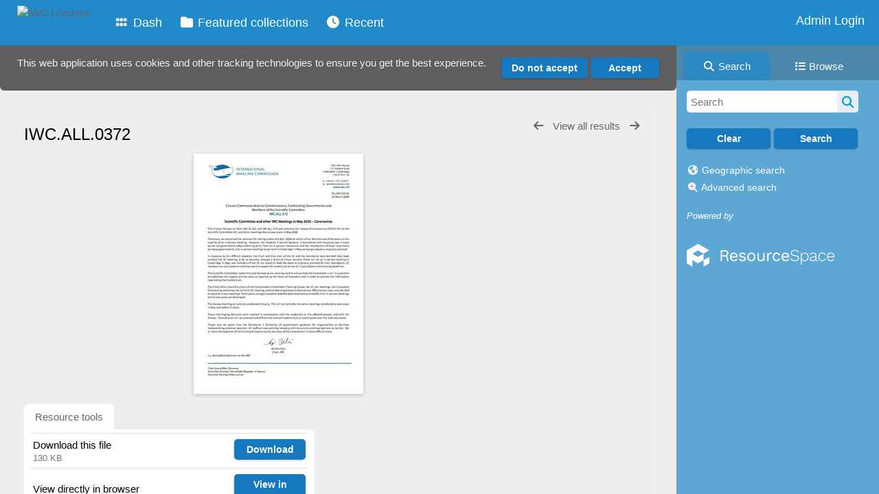

--- FILE ---
content_type: text/html; charset=UTF-8
request_url: https://archive.iwc.int/pages/view.php?ref=13008&search=%21collection68+&order_by=collection&offset=0&restypes=&starsearch=&archive=&per_page=240&default_sort_direction=DESC&sort=DESC&context=Root&k=&curpos=&go=previous&
body_size: 17099
content:
    <!DOCTYPE html>
    <html lang="en">   
    <!--
    ResourceSpace version SVN 10.7    For copyright and license information see /documentation/licenses/resourcespace.txt
    https://www.resourcespace.com
    -->
    <head>
        <meta http-equiv="Content-Type" content="text/html; charset=UTF-8" />
        <meta http-equiv="X-UA-Compatible" content="IE=edge" />
        <meta http-equiv="CACHE-CONTROL" content="NO-CACHE">
        <meta http-equiv="PRAGMA" content="NO-CACHE">
                <meta name="viewport" content="width=device-width, initial-scale=1.0" />
        <meta name="pagename" content="view" />
        <meta name="pluginname" content="" />
        
        <title id="page-title">IWC | Archive - View Resource</title>

        <link rel="icon" type="image/png" href="https://archive.iwc.int/filestore/iwc/system/config/header_favicon.jpg" />

        <!-- Load jQuery and jQueryUI -->
        <script src="https://archive.iwc.int/lib/js/jquery-3.6.0.min.js?css_reload_key=5"></script>
        <script src="https://archive.iwc.int/lib/js/jquery-ui-1.13.2.min.js?css_reload_key=5" type="text/javascript"></script>
        <script src="https://archive.iwc.int/lib/js/jquery.layout.js?css_reload_key=5"></script>
        <link type="text/css" href="https://archive.iwc.int/css/smoothness/jquery-ui.min.css?css_reload_key=5" rel="stylesheet" />
        <script src="https://archive.iwc.int/lib/js/jquery.ui.touch-punch.min.js"></script>

        
        <script type="text/javascript" src="https://archive.iwc.int/lib/js/jquery.tshift.min.js"></script>
        <script type="text/javascript" src="https://archive.iwc.int/lib/js/jquery-periodical-updater.js"></script>

        <script type="text/javascript">StaticSlideshowImage=false;</script>
        <script type="text/javascript" src="https://archive.iwc.int/js/slideshow_big.js?css_reload_key=5"></script>

                    <script type="text/javascript" src="https://archive.iwc.int/js/contactsheet.js"></script>
            <script>contactsheet_previewimage_prefix = 'https://archive.iwc.int/filestore/iwc';</script>
            <script type="text/javascript">jQuery.noConflict();</script>
        
        <script type="text/javascript">
            var ProcessingCSRF={"CSRFToken":"5a375196fd5e08a6c4ebe17d869666b43cfc6f783bea95512ccd582d6f354091ae5334ff82f3e2767502f6c8146874474a83a499dd942757c5d376babb0684c6@@[base64]@@17a0adaa10a29897d82462de1852321f10c27a5777c70bedeff06f6c369c4e59"};
            var ajaxLoadingTimer=500;
        </script>

        <script src="https://archive.iwc.int/js/ajax_collections.js?css_reload_key=5" type="text/javascript"></script>
        <script src="https://archive.iwc.int/lib/tinymce/tinymce.min.js" referrerpolicy="origin"></script>

        <!--  UPPY -->
        <script type="text/javascript" src="/lib/js/uppy.js?5"></script>
        <link rel="stylesheet" href="https://archive.iwc.int/css/uppy.min.css?css_reload_key=5">

        
        <!-- Chart.js for graphs -->
        <script language="javascript" type="module" src="/lib/js/chartjs-4-4-0.js"></script>
        <script language="javascript" type="module" src="/lib/js/date-fns.js"></script>
        <script language="javascript" type="module" src="/lib/js/chartjs-adapter-date-fns.js"></script>

        <!-- jsTree -->
        <link rel="stylesheet" href="/lib/jstree/themes/default-dark/style.min.css">
        <script src="/lib/jstree/jstree.min.js"></script>
        <script src="/js/category_tree.js?css_reload_key=5"></script>

        <!-- DOMPurify -->
        <script src="https://archive.iwc.int/lib/js/purify.min.js?reload_key=5"></script>

        <!-- toastify-js -->
        <script src="https://archive.iwc.int/lib/toastify-js/src/toastify.js"></script>
        <link type="text/css" href="https://archive.iwc.int/lib/toastify-js/src/toastify.css" rel="stylesheet" />

                    <script src="/js/browsebar_js.php" type="text/javascript"></script>
            
        <script type="text/javascript">
            var baseurl_short="/";
            var baseurl="https://archive.iwc.int";
            var pagename="view";
            var errorpageload = "<h1>Error</h1><p>Sorry, there has been an error loading this page. If you are performing a search please try refining your search query. If the problem persists please contact your system administrator</p>";
            var errortext = "Error";
            var applicationname = "IWC | Archive";
            var pagetitle = "IWC | Archive - View Resource";
            var plugintitle = "";
            var branch_limit=false;
            var branch_limit_field = new Array();
            var global_trash_html = '<!-- Global Trash Bin (added through CentralSpaceLoad) -->';
            var TileNav = true;
            var errornotloggedin = 'You are not logged in';
            var login = 'Admin Login';
            global_trash_html += '<div id="trash_bin" class="trash_bin ui-droppable ui-droppable-active ui-state-hover"><span class="trash_bin_text"><i class="fa fa-trash" aria-hidden="true"></i></span></div>    <div id="trash_bin_delete_dialog" style="display:none;"></div>    <div id="delete_permanent_dialog" style="display:none;text-align:left;"></div>';
            oktext="OK";
            var scrolltopElementCentral='.ui-layout-center';
            var scrolltopElementContainer='.ui-layout-container';
            var scrolltopElementCollection='.ui-layout-south';
            var scrolltopElementModal='#modal';
            browse_clicked = false;        </script>

        <script src="/js/global.js?css_reload_key=5" type="text/javascript"></script>
        <script src="/lib/js/polyfills.js?css_reload_key=5"></script>

        <script type="text/javascript">

jQuery(document).ready(function() {
 jQuery.fn.reverse = [].reverse;
 jQuery(document).keyup(function (e)
  { 
    if(jQuery("input,textarea").is(":focus"))
    {
       // don't listen to keyboard arrows when focused on form elements
           }
    else if (jQuery('#lightbox').is(':visible'))
        {
        // Don't listen to keyboard arrows if viewing resources in lightbox
        }
    else
        {
        var share='';
        var modAlt=e.altKey;
        var modShift=e.shiftKey;
        var modCtrl=e.ctrlKey;
        var modMeta=e.metaKey;
        var modOn=(modAlt || modShift || modCtrl || modMeta);

         switch (e.which) 
         {

                        // Left arrow
            case 37:
                if (jQuery('.prevLink').length > 0) {
                    jQuery('.prevLink').click();
                    break;
                }
                if ((jQuery('.prevPageLink').length > 0)) {
                    jQuery('.prevPageLink').click();
                    break;
                }
            // Right arrow
            case 39:
                if (jQuery('.nextLink').length > 0) {
                    jQuery('.nextLink').click();
                    break;
                }
                if ((jQuery('.nextPageLink').length > 0)) {
                    jQuery('.nextPageLink').click();
                    break;
                } 
            case 65: if (jQuery('.addToCollection').length > 0) jQuery('.addToCollection:not(.ResourcePanelIcons .addToCollection)').click();
                     break;
            case 188: if (jQuery('.prevLink').length > 0) jQuery('.prevLink').click();
                     break;
            case 190: if (jQuery('.nextLink').length > 0) jQuery('.nextLink').click();
                     break;
            case 191: if (jQuery('.upLink').length > 0) jQuery('.upLink').click();
                     break;
            case 84: if (jQuery('#toggleThumbsLink').length > 0) jQuery('#toggleThumbsLink').click();
                     break;
            case 90: if (jQuery('.enterLink').length > 0) window.location=jQuery('.enterLink').attr("href");
                     break;
            case 27: ModalClose();
                     break;
            case 86: if(!modOn){CentralSpaceLoad('https://archive.iwc.int/pages/search.php?search=!collection'+document.getElementById("currentusercollection").innerHTML+'&k='+share,true)};
                     break;
                     }

     }
 });
});
</script>
    <link rel="stylesheet" href="/plugins/transform/lib/jcrop/css/jquery.Jcrop.min.css?css_reload_key=5" type="text/css" />
    <script type="text/javascript" src="/plugins/transform/lib/jcrop/js/jquery.Jcrop.min.js?css_reload_key=5" language="javascript"></script>
    <script type="text/javascript" src="/lib/jQueryRotate/jQueryRotate.js?css_reload_key=5" language="javascript"></script>
    <script src="/lib/lightbox/js/lightbox.min.js" type="text/javascript" ></script><link type="text/css" href="/lib/lightbox/css/lightbox.min.css?css_reload_key=5" rel="stylesheet" />    <script>
    function closeModalOnLightBoxEnable()
        {
        setTimeout(function() {
            if(jQuery('#lightbox').is(':visible'))
                {
                ModalClose();
                }
        }, 10);
        }

    jQuery(document).ready(function()
        {
        lightbox.option({
            'resizeDuration': 300,
            'imageFadeDuration': 300,
            'fadeDuration': 300,
            'alwaysShowNavOnTouchDevices': true})
        });
    </script>
    
        <!-- Structure Stylesheet -->
        <link href="https://archive.iwc.int/css/global.css?css_reload_key=5" rel="stylesheet" type="text/css" media="screen,projection,print" />
        <!-- Colour stylesheet -->
        <link href="https://archive.iwc.int/css/light.css?css_reload_key=5" rel="stylesheet" type="text/css" media="screen,projection,print" />
        <!-- Override stylesheet -->
        <link href="https://archive.iwc.int/css/css_override.php?k=&css_reload_key=5&noauth=" rel="stylesheet" type="text/css" media="screen,projection,print" />
        <!--- FontAwesome for icons-->
        <link rel="stylesheet" href="https://archive.iwc.int/lib/fontawesome/css/all.min.css?css_reload_key=5">
        <link rel="stylesheet" href="https://archive.iwc.int/lib/fontawesome/css/v4-shims.min.css?css_reload_key=5">
        <!-- Load specified font CSS -->
                <!-- Web app manifest -->
        <link rel="manifest" href="https://archive.iwc.int/manifest.json">

                    <!--Leaflet.js files-->
            <link rel="stylesheet" href="https://archive.iwc.int/lib/leaflet/leaflet.css?css_reload_key=5"/>
            <script src="https://archive.iwc.int/lib/leaflet/leaflet.js?5"></script>

                <script>
    // Copied from leaflet-providers.js
    (function (root, factory) {
        if (typeof define === 'function' && define.amd) {
            // AMD. Register as an anonymous module.
            define(['leaflet'], factory);
        } else if (typeof modules === 'object' && module.exports) {
            // define a Common JS module that relies on 'leaflet'
            module.exports = factory(require('leaflet'));
        } else {
            // Assume Leaflet is loaded into global object L already
            factory(L);
        }
    }(this, function (L) {
        'use strict';

        L.TileLayer.Provider = L.TileLayer.extend({
            initialize: function (arg, options) {
                var providers = L.TileLayer.Provider.providers;

                var parts = arg.split('.');

                var providerName = parts[0];
                var variantName = parts[1];

                if (!providers[providerName]) {
                    throw 'No such provider (' + providerName + ')';
                }

                var provider = {
                    url: providers[providerName].url,
                    options: providers[providerName].options
                };

                // overwrite values in provider from variant.
                if (variantName && 'variants' in providers[providerName]) {
                    if (!(variantName in providers[providerName].variants)) {
                        throw 'No such variant of ' + providerName + ' (' + variantName + ')';
                    }
                    var variant = providers[providerName].variants[variantName];
                    var variantOptions;
                    if (typeof variant === 'string') {
                        variantOptions = {
                            variant: variant
                        };
                    } else {
                        variantOptions = variant.options;
                    }
                    provider = {
                        url: variant.url || provider.url,
                        options: L.Util.extend({}, provider.options, variantOptions)
                    };
                }

                // replace attribution placeholders with their values from toplevel provider attribution,
                // recursively
                var attributionReplacer = function (attr) {
                    if (attr.indexOf('{attribution.') === -1) {
                        return attr;
                    }
                    return attr.replace(/\{attribution.(\w*)\}/g,
                        function (match, attributionName) {
                            return attributionReplacer(providers[attributionName].options.attribution);
                        }
                    );
                };
                provider.options.attribution = attributionReplacer(provider.options.attribution);

                // Compute final options combining provider options with any user overrides
                var layerOpts = L.Util.extend({}, provider.options, options);
                L.TileLayer.prototype.initialize.call(this, provider.url, layerOpts);
            }
        });

        /**
        * Definition of providers.
        * see http://leafletjs.com/reference.html#tilelayer for options in the options map.
        */

        L.TileLayer.Provider.providers = {

        USGSTNM: {
        url: 'https://archive.iwc.int/pages/ajax/tiles.php?provider=USGSTNM&resource=13008&collection=68&k=&x={x}&y={y}&z={z}',
        options: {
        maxZoom: 8,
        attribution: '<a href="https://www.doi.gov">U.S. Department of the Interior</a> | <a href="https://www.usgs.gov">U.S. Geological Survey</a>',
    },
        variants: {
USTopo: {
        },
USImagery: {
            url: 'https://archive.iwc.int/pages/ajax/tiles.php?provider=USGSTNM&resource=13008&collection=68&k=&variant=USImagery&x={x}&y={y}&z={z}'
},
USImageryTopo: {
            url: 'https://archive.iwc.int/pages/ajax/tiles.php?provider=USGSTNM&resource=13008&collection=68&k=&variant=USImageryTopo&x={x}&y={y}&z={z}'
},
         },
},
OSM: {
        url: 'https://archive.iwc.int/pages/ajax/tiles.php?provider=OSM&resource=13008&collection=68&k=&x={x}&y={y}&z={z}',
        options: {
        maxZoom: 19,
        attribution: '<a href="https://www.openstreetmap.org/copyright">OpenStreetMap</a>',
    },
        variants: {
UK: {
        },
         },
},
        ResourceSpace: {
            url: 'https://archive.iwc.int/pages/ajax/tiles.php?x={x}&y={y}&z={z}',
            options: {
                maxZoom: 3,
                attribution: '&copy; <a href="https://www.openstreetmap.org/copyright">OpenStreetMap</a> contributors',
                },
            variants: { OSM: {}}
            }

        };

        L.tileLayer.provider = function (provider, options) {
            return new L.TileLayer.Provider(provider, options);
        };

        return L;
    }));
    </script>
    
            <!--Leaflet PouchDBCached v1.0.0 plugin file with PouchDB v7.1.1 file-->
                            <script src="https://archive.iwc.int/lib/leaflet_plugins/pouchdb-7.1.1/pouchdb-7.1.1.min.js"></script>
                <script src="https://archive.iwc.int/lib/leaflet_plugins/leaflet-PouchDBCached-1.0.0/L.TileLayer.PouchDBCached.min.js"></script>
            
            <!--Leaflet MarkerCluster v1.4.1 plugin files-->
            <link rel="stylesheet" href="https://archive.iwc.int/lib/leaflet_plugins/leaflet-markercluster-1.4.1/dist/MarkerCluster.css"/>
            <link rel="stylesheet" href="https://archive.iwc.int/lib/leaflet_plugins/leaflet-markercluster-1.4.1/dist/MarkerCluster.Default.css"/>

            <!--Leaflet ColorMarkers v1.0.0 plugin file-->
            <script src="https://archive.iwc.int/lib/leaflet_plugins/leaflet-colormarkers-1.0.0/js/leaflet-color-markers.js"></script>

            <!--Leaflet NavBar v1.0.1 plugin files-->
            <link rel="stylesheet" href="https://archive.iwc.int/lib/leaflet_plugins/leaflet-NavBar-1.0.1/src/Leaflet.NavBar.css"/>
            <script src="https://archive.iwc.int/lib/leaflet_plugins/leaflet-NavBar-1.0.1/src/Leaflet.NavBar.min.js"></script>

            <!--Leaflet Omnivore v0.3.1 plugin file-->
            
            <!--Leaflet EasyPrint v2.1.9 plugin file-->
            <script src="https://archive.iwc.int/lib/leaflet_plugins/leaflet-easyPrint-2.1.9/dist/bundle.min.js"></script>

            <!--Leaflet StyledLayerControl v5/16/2019 plugin files-->
            <link rel="stylesheet" href="https://archive.iwc.int/lib/leaflet_plugins/leaflet-StyledLayerControl-5-16-2019/css/styledLayerControl.css"/>
            <script src="https://archive.iwc.int/lib/leaflet_plugins/leaflet-StyledLayerControl-5-16-2019/src/styledLayerControl.min.js"></script>

            <!--Leaflet Zoomslider v0.7.1 plugin files-->
            <link rel="stylesheet" href="https://archive.iwc.int/lib/leaflet_plugins/leaflet-zoomslider-0.7.1/src/L.Control.Zoomslider.css"/>
            <script src="https://archive.iwc.int/lib/leaflet_plugins/leaflet-zoomslider-0.7.1/src/L.Control.Zoomslider.min.js"></script>

            <!--Leaflet Shades v1.0.2 plugin files-->
            <link rel="stylesheet" href="https://archive.iwc.int/lib/leaflet_plugins/leaflet-shades-1.0.2/src/css/leaflet-shades.css"/>
            <script src="https://archive.iwc.int/lib/leaflet_plugins/leaflet-shades-1.0.2/leaflet-shades.js"></script>

            <link href="/plugins/remote_assist/css/style.css?css_reload_key=5" rel="stylesheet" type="text/css" media="screen,projection,print" class="plugincss" /><link href="/plugins/refineresults/css/style.css?css_reload_key=5" rel="stylesheet" type="text/css" media="screen,projection,print" class="plugincss" /><link href="/plugins/refineresults/css/style-dark.php?css_reload_key=5" rel="stylesheet" type="text/css" media="screen,projection,print" class="plugincss" /><link href="/plugins/news/css/style.css?css_reload_key=5" rel="stylesheet" type="text/css" media="screen,projection,print" class="plugincss" /><link href="/plugins/news/css/style-dark.php?css_reload_key=5" rel="stylesheet" type="text/css" media="screen,projection,print" class="plugincss" /><link href="/plugins/transform/css/style.css?css_reload_key=5" rel="stylesheet" type="text/css" media="screen,projection,print" class="plugincss" /><link href="/plugins/transform/css/style-dark.php?css_reload_key=5" rel="stylesheet" type="text/css" media="screen,projection,print" class="plugincss" /><link href="/plugins/rse_workflow/css/style.css?css_reload_key=5" rel="stylesheet" type="text/css" media="screen,projection,print" class="plugincss" /><link href="/plugins/cookies_notification/css/style.css?css_reload_key=5" rel="stylesheet" type="text/css" media="screen,projection,print" class="plugincss" />
        <script>jQuery('.plugincss').attr('class','plugincss0');</script>
    </head>

    <body lang="en">
        <div class="slide slide-active"></div>
        <div class="slide"></div>
        <a href="#UICenter" class="skip-to-main-content">Skip to main content</a>

        <!-- Processing graphic -->
        <div id='ProcessingBox' style='display: none'>
            <i aria-hidden="true" class="fa fa-cog fa-spin fa-3x fa-fw"></i>
            <p id="ProcessingStatus"></p>
        </div>

        <!--Global Header-->
        
            <div id="Header" class=" ui-layout-north "
            >
                <div id="HeaderResponsive">
                                            <a href="https://archive.iwc.int/pages/home.php" onclick="return CentralSpaceLoad(this,true);" class="HeaderImgLink">
                            <img src="https://archive.iwc.int/filestore/iwc/system/config/linkedheaderimgsrc.png" id="HeaderImg" alt="IWC | Archive">
                        </a>
                           
                        <div id="HeaderButtons" style="display:none;">
                            <div id="ButtonHolder">
                                <a href="#" id="HeaderNav2Click" class="ResponsiveHeaderButton ResourcePanel ResponsiveButton">
                                    <span class="rbText">Menu</span>
                                    <span class="fa fa-fw fa-lg fa-bars"></span>
                                </a>

                                <a href="#" id="HeaderNav1Click" class="ResponsiveHeaderButton ResourcePanel ResponsiveButton">
                                    <span class="rbText">
                                        Account                                    </span>

                                                                            <span class="fa fa-fw fa-lg fa-user"></span>
                                                                    </a>
                            </div>
                        </div>
                                        </div>

                                    <div id="HeaderNav2" class="HorizontalNav HorizontalWhiteNav">
                        
<nav aria-label="Main menu">
    <ul id="HeaderLinksContainer">
                    <li class="HeaderLink">
                <a href="https://archive.iwc.int/pages/home.php" onClick="return CentralSpaceLoad(this,true);">
                    <i aria-hidden="true" class="fa fa-fw fa-grip"></i>&nbsp;Dash                </a>
            </li>
        
        
        
        
                    <li class="HeaderLink">
                <a href="https://archive.iwc.int/pages/collections_featured.php" onClick="return CentralSpaceLoad(this,true);">
                    <i aria-hidden="true" class="fa fa-fw fa-folder"></i>&nbsp;Featured collections                </a>
            </li>
        
        
        
                    <li class="HeaderLink">
                <a href="https://archive.iwc.int/pages/search.php?search=%21last1000&order_by=resourceid&sort=desc" onClick="return CentralSpaceLoad(this,true);">
                    <i aria-hidden="true" class="fa fa-fw fa-clock"></i>&nbsp;Recent                </a>
            </li>
        
        
        
        
        
        
        
    </ul><!-- close HeaderLinksContainer -->
</nav>

<script>
    jQuery(document).ready(function() {
        headerLinksDropdown();
    });
</script>                    </div>

                    <div id="HeaderNav1" class="HorizontalNav">
                                                        <ul>
                                    <li>
                                        <a href="https://archive.iwc.int/login.php">Admin Login</a>
                                    </li>
                                                                    </ul>
                                <script>

    var activeSeconds=30;

    var message_timer = null;
    var message_refs = new Array();
    var message_poll_first_run = true;

    var counter = 0;

    function message_poll()
    {

        if (message_timer != null)
        {
            clearTimeout(message_timer);
            message_timer = null;
        }
        activeSeconds-=10;
        if(activeSeconds < 0)
            {
                message_timer = window.setTimeout(message_poll,10 * 1000);
                return;
            }
                    jQuery.ajax({
            url: 'https://archive.iwc.int/pages/ajax/message.php?ajax=true',
            type: 'GET',
            success: function(messages, textStatus, xhr) {
                if(xhr.status == 200 && messages && messages.length > 0) {
                    messagecount = messages.length;
                    if(messages[messages.length - 1]['ref'] == 0) {
                        // The last message is a dummy entry with a count of actions and failed jobs
                        messagecount = messagecount-1;
                    }
                    usertotalcount = 0;
                    actioncount = 0;
                    failedjobcount = 0;
                    admintotalcount = 0;
                    
                    if (typeof(messages[messages.length - 1]['actioncount']) !== 'undefined') {
                        // There are actions as well as messages
                        actioncount = parseInt(messages[messagecount]['actioncount']);
                        usertotalcount = usertotalcount + actioncount;
                    }
                    if (typeof(messages[messages.length - 1]['requestcount']) !== 'undefined') {
                        // There are actions as well as messages
                        requestcount = parseInt(messages[messagecount]['requestcount']);
                        admintotalcount = admintotalcount + requestcount;
                    }
                    if (typeof(messages[messages.length - 1]['researchcount']) !== 'undefined') {
                        // There are actions as well as messages
                        researchcount = parseInt(messages[messagecount]['researchcount']);
                        admintotalcount = admintotalcount + researchcount;
                    }
                    if (typeof(messages[messages.length - 1]['failedjobcount']) !== 'undefined') {
                        userfailedjobcount = parseInt(messages[messagecount]['failedjobcount']['user']);
                        usertotalcount     = usertotalcount + userfailedjobcount;
                        failedjobcount     = parseInt(messages[messagecount]['failedjobcount']['all']);
                        admintotalcount = admintotalcount + failedjobcount;
                    }
                    if (usertotalcount > 999 ) {
                        usertotalcountlabel = "999+";
                    } else {
                        usertotalcountlabel = usertotalcount.toString();
                    }

                    if (usertotalcountlabel == "0") {
                        jQuery('span.UserMenuCountPill').html(DOMPurify.sanitize(usertotalcountlabel)).hide();
                    } else {
                        jQuery('span.UserMenuCountPill').html(DOMPurify.sanitize(usertotalcountlabel)).fadeIn();
                    }                    

                    if (activeSeconds > 0 || message_poll_first_run) {
                        for(var i = 0; i < messagecount; i++) {
                            var ref = messages[i]['ref'];
                            if (message_poll_first_run)
                                {
                                message_refs.push(ref);
                                continue;
                                }
                            if (message_refs.indexOf(ref)!=-1)
                                {
                                continue;
                                }
                            message_refs.push(ref);
                            var message = nl2br(messages[i]['message']);
                            var url = messages[i]['url'];
                            if(messages[i]['type'] & 4 && pagename =='user_message' && parseInt(messages[i]['ownerid']) == parseInt(msgto))
                                {
                                // Show the message directly on the page if on user_message.php and communicating with this user
                                showUserMessage(messages[i]['message'],false);
                                }
                            else
                                {
                                // Show message popup if configured
                                                                    message_display(message, url, ref, function (ref) {
                                    jQuery.get('https://archive.iwc.int/pages/ajax/message.php?ajax=true&seen=' + ref);
                                    });
                                                                    
                                }                           
                            message_poll();
                        }
                    }

                    if (actioncount > 0) {
                        if (actioncount > 999 ) {
                            actioncountlabel = "999+";
                        } else {
                            actioncountlabel = actioncount.toString();
                        }
                        console.log(actioncount);
                        jQuery('span.ActionCountPill').html(DOMPurify.sanitize(actioncountlabel)).fadeIn();
                    } else {
                        jQuery('span.ActionCountPill').hide();
                    }

                    if (messagecount > 0) {
                        if (messagecount > 999 ) {
                            messagecountlabel = "999+";
                        } else {
                            messagecountlabel = messagecount.toString();
                        }
                        jQuery('span.MessageCountPill').html(DOMPurify.sanitize(messagecountlabel)).fadeIn();
                    } else {
                        jQuery('span.MessageCountPill').hide(); 
                    }

                    if (failedjobcount>0)
                        {
                        jQuery('span.FailedJobCountPill').html(failedjobcount).fadeIn();
                        let teampill = jQuery('#TeamMessages');
                        if(teampill.attr('data-value') != undefined)
                            {
                            failedjobcount = failedjobcount + teampill.attr('data-value');
                            }
                        teampill.html(DOMPurify.sanitize(failedjobcount)).fadeIn();
                        }
                    else
                        {
                        jQuery('span.FailedJobCountPill').hide();   
                        }

                    if (admintotalcount > 0) {
                        if (admintotalcount > 999 ) {
                            admintotalcountlabel = "999+";
                        } else {
                            admintotalcountlabel = admintotalcount.toString();
                        }
                        jQuery('span.AdminMenuCountPill').html(DOMPurify.sanitize(admintotalcountlabel)).fadeIn();
                    } else {
                        jQuery('span.AdminMenuCountPill').hide();
                    }

                } else {
                    jQuery('span.UserMenuCountPill').hide();
                    jQuery('span.MessageCountPill').hide();
                    jQuery('span.ActionCountPill').hide();
                    jQuery('span.AdminCountPill').hide();
                }
            }
        }).done(function() {
            message_timer = window.setTimeout(message_poll,10 * 1000);
                            message_poll_first_run = false;
        });

        check_upgrade_in_progress();
    }

    jQuery(document).bind("blur focus focusin focusout load resize scroll unload click dblclick mousedown mouseup mousemove mouseover mouseout mouseenter mouseleave change select submit keydown keypress keyup error",
        function() {
            activeSeconds=30;
        });

    jQuery(document).ready(function () {
            message_poll();
        });

    function message_display(message, url, ref, callback)
    {
        if (typeof ref==="undefined")
        {
            ref=new Date().getTime();
        }
        if (typeof url==="undefined")
        {
            url="";
        }
        if (url!="")
        {
            url=decodeURIComponent(url);
            url="<a href='" + url + "'>Link</a>";
        }
        var id='message' + ref;
        if (jQuery("#" + id).length)        // already being displayed
        {
            return;
        }

    jQuery('div#MessageContainer')
        .append("<div class='MessageBox' style='display: none;' id='" + id + "'>" + nl2br(DOMPurify.sanitize(message)) + "<br />" + url + "</div>")
        .after(function()
        {

            var t = window.setTimeout(function()
            {
                jQuery("div#" + id).fadeOut("fast",function()
                    {
                        this.remove()
                    }
                )
            },5000);

            jQuery("div#" + id).show().bind("click",function()
            {
                jQuery("div#" + id).fadeOut("fast", function()
                {
                    jQuery("div#" + id).remove();
                    jQuery.get('https://archive.iwc.int/pages/ajax/message.php?ajax=true&seen=' + ref);
                    if (typeof callback === 'function')
                    {
                        callback();
                    }
                });
            });

            jQuery("div#" + id).bind("mouseenter",function()
            {
                window.clearTimeout(t);
                jQuery("div#" + id).fadeIn("fast");
            });

            jQuery("div#" + id).bind("mouseleave",function()
            {
                window.clearTimeout(t);
                t = window.setTimeout(function()
                {
                    jQuery("div#" + id).fadeOut("fast",function()
                        {
                            this.remove();
                        }
                    )},3000);
            });
        });
    }
    
    function message_modal(message, url, ref, owner)
        {
        if (typeof ref==="undefined")
            {
                ref=new Date().getTime();
            }
        if (typeof url==="undefined")
            {
                url="";
            }
        if (url!="")
            {
                url=decodeURIComponent(url);
                url=DOMPurify.sanitize(url);
                url="<a class='message_link' href='" + url + "'>Link</a>";
            }
        if (typeof owner==="undefined" || owner=='')
            {
            owner = 'IWC | Archive';
            }

        jQuery("#modal_dialog").html("<div class='MessageText'>" + nl2br(DOMPurify.sanitize(message)) + "</div>" + url);
        jQuery("#modal_dialog").addClass('message_dialog');
        jQuery("#modal_dialog").dialog({
            title: 'Message from ' + owner,
            modal: true,
            resizable: false,
            buttons: [{text: "OK",
                        click: function() {
                        jQuery( this ).dialog( "close" );
                        }}],
            dialogClass: 'message',
            width: (jQuery(window).width() <= 1280) ? jQuery(window).width()*0.7 : 600,
            maxHeight: jQuery(window).height()*0.8,
            draggable: true,
            open: function(event, ui) {
                jQuery('.ui-widget-overlay').bind('click', function(){ jQuery("#modal_dialog").dialog('close'); });
                jQuery( ".ui-dialog-content" ).scrollTop(0);
                },
            close: function( event, ui ) {
                jQuery('#modal_dialog').html('');
                jQuery("#modal_dialog").removeClass('message_dialog');
                jQuery.get('https://archive.iwc.int/pages/ajax/message.php?ajax=true&seen=' + ref);
                },
            dialogClass: 'no-close'
            });
                
        }

</script>
                    </div>

                    
        <div class="clearer"></div>

                    </div>
                        <div id="SearchBarContainer" class="ui-layout-east" >
                    
<script>
    var categoryTreeChecksArray = [];
</script>

<div id="SearchBox">
    <div id="SearchBarTabsContainer">
        <a href="#" onclick="selectSearchBarTab('search');">
            <div class="SearchBarTab SearchTab SearchBarTabSelected">
                <i class="fa-solid fa-fw fa-magnifying-glass"></i>
                Search            </div>
        </a>
                    <a href="#" onclick="selectSearchBarTab('browse');" >
                <div class="SearchBarTab BrowseTab ">
                    <i class="fa-solid fa-fw fa-list"></i>
                    Browse                </div>
            </a>
            </div>

            <div id="SearchBoxPanel">
            <div class="SearchSpace" id="searchspace"> 
                <form
                    id="simple_search_form"
                    method="post"
                    action="https://archive.iwc.int/pages/search.php"
                    onsubmit="return CentralSpacePost(this,true);"
                >
                        <input type="hidden" name="CSRFToken" value="217fe0ae6be0370aad9a47086c9ed14bf1f5a903d1de66278f2ace793a90aaefbb7bd939f94ee750ba5eb42392ed42d709ea9dd91b3ff51606d69b35ce76cff9@@[base64]@@2bde006c891d66dbae0894acba9fbeeca31602811a4343c33380413a41dbb7bf">
                        <input 
                        id="ssearchbox"
                        name="search"
                        type="text"
                        class="SearchWidth"
                        value=""
                        placeholder="Search"
                        aria-label="Simple search"
                    >
                    <input
                        id="ssearchhiddenfields"
                        name="ssearchhiddenfields"
                        type="hidden"
                        value=""
                    >
                    <button
                        class="fas fa-search search-icon"
                        type="submit"
                        alt="Search"
                        title="Search"
                    ></button>

                    <script>
                                                    jQuery(document).ready(function () {
                                jQuery('#ssearchbox').autocomplete({
                                    source: "https://archive.iwc.int/pages/ajax/autocomplete_search.php",
                                    minLength: 3,
                                });
                                
                                                            });
                                                </script>

                    
                        <input type="hidden" name="restypes" id="restypes" value="1,2,3,4,14" />
                        <div class="SearchItem" id="simplesearchbuttons"><input name="Clear" id="clearbutton" class="searchbutton" type="button" value="Clear" onClick=" document.getElementById('ssearchbox').value='';"/><input name="Submit" id="searchbutton" class="searchbutton" type="submit" value="Search" onclick="SimpleSearchFieldsHideOrShow();" /><input type="button" id="Rssearchexpand" class="searchbutton" style="display:none;" value="More..."></div>                </form>
                <br />

                                    <p>
                        <i aria-hidden="true" class="fa fa-fw fa-globe"></i>
                        <a onclick="return CentralSpaceLoad(this,true);" href="https://archive.iwc.int/pages/geo_search.php">
                            Geographic search                        </a>
                    </p>
                                        <p>
                        <i aria-hidden="true" class="fa fa-fw fa-search-plus"></i>
                        <a onclick="return CentralSpaceLoad(this,true);" href="https://archive.iwc.int/pages/search_advanced.php">
                            Advanced search                        </a>
                    </p>
                                </div>

                            <div class="PoweredByPanel">
                    <a href="https://www.resourcespace.com" target="_blank">
                        <span>Powered by</span>
                        <img src="https://archive.iwc.int/gfx/titles/title-white.svg" alt="Powered by ResourceSpace">
                    </a>
                </div>
                    </div>
    <div id="BrowseBarContainer" style="display:none;"><div id="BrowseBar" class="BrowseBar"><div id="BrowseBarContent" >
            <div id='BrowseBarTemplate' style='display: none;'>
            <div class='BrowseBarItem BrowseRowOuter %BROWSE_DROP%' data-browse-id='%BROWSE_ID%' data-browse-parent='%BROWSE_PARENT%'  data-browse-loaded='0' data-browse-status='closed' data-browse-level='%BROWSE_LEVEL%' style='display: none;'>
                <div class='BrowseRowInner' >
                    %BROWSE_INDENT%
                    %BROWSE_EXPAND%
                    %BROWSE_TEXT%
                    %BROWSE_REFRESH%
                </div><!-- End of BrowseRowInner -->
            </div><!-- End of BrowseRowOuter -->
            </div><!-- End of BrowseBarTemplate -->
            <div class="BrowseBarItem BrowseRowOuter BrowseBarRoot" data-browse-id="R" data-browse-parent="root" data-browse-loaded="0" data-browse-status="closed" data-browse-level="0" ><div class="BrowseRowInner" ><div class="BrowseBarStructure">
            <a href="#" class="browse_expand browse_closed" onclick="toggleBrowseElements('R',false,true);" alt="Expand"></a>
            </div><!-- End of BrowseBarStructure --><div onclick="toggleBrowseElements('R',false,true);" class="BrowseBarLink" >Browse by tag</div><a href="#" class="BrowseRefresh " onclick="toggleBrowseElements('R',true, true);" ><i class="fas fa-sync reloadicon"></i></a></div><!-- End of BrowseRowInner -->
            </div><!-- End of BrowseRowOuter --><div class="BrowseBarItem BrowseRowOuter BrowseBarRoot" data-browse-id="FC" data-browse-parent="root" data-browse-loaded="0" data-browse-status="closed" data-browse-level="0" ><div class="BrowseRowInner" ><div class="BrowseBarStructure">
            <a href="#" class="browse_expand browse_closed" onclick="toggleBrowseElements('FC',false,true);" alt="Expand"></a>
            </div><!-- End of BrowseBarStructure --><div onclick="toggleBrowseElements('FC',false,true);" class="BrowseBarLink" >Featured collections</div><a href="#" class="BrowseRefresh " onclick="toggleBrowseElements('FC',true, true);" ><i class="fas fa-sync reloadicon"></i></a></div><!-- End of BrowseRowInner -->
            </div><!-- End of BrowseRowOuter --><div class="BrowseBarItem BrowseRowOuter BrowseBarRoot" data-browse-id="WF" data-browse-parent="root" data-browse-loaded="0" data-browse-status="closed" data-browse-level="0" ><div class="BrowseRowInner" ><div class="BrowseBarStructure">
            <a href="#" class="browse_expand browse_closed" onclick="toggleBrowseElements('WF',false,true);" alt="Expand"></a>
            </div><!-- End of BrowseBarStructure --><div onclick="toggleBrowseElements('WF',false,true);" class="BrowseBarLink" >Workflow</div><a href="#" class="BrowseRefresh " onclick="toggleBrowseElements('WF',true, true);" ><i class="fas fa-sync reloadicon"></i></a></div><!-- End of BrowseRowInner -->
            </div><!-- End of BrowseRowOuter --></div><!-- End of BrowseBarContent -->
                </div><!-- End of BrowseBar -->
                </div><!-- End of BrowseBarContainer --><script>
        b_loading = new Array();
        // Expand tree to previous state based on stored cookie
        jQuery(document).ready(function()
            {
            ReloadBrowseBar();
            });
        </script></div>

                </div>
                
        <!--Main Part of the page-->

        <!-- Global Trash Bin -->
        <div id="trash_bin" class="trash_bin ui-droppable ui-droppable-active ui-state-hover"><span class="trash_bin_text"><i class="fa fa-trash" aria-hidden="true"></i></span></div>
    <div id="trash_bin_delete_dialog" style="display:none;"></div>
    <div id="delete_permanent_dialog" style="display:none;text-align:left;"></div>
<div id="UICenter" role="main" class="ui-layout-center Search">
    <div id="CookiesUseWrapper">
        <p id="CookieUseMessage">This web application uses cookies and other tracking technologies to ensure you get the best experience.</p>
        <span id="CookiesUseActions">
            <input
                class="CookiesUseBtn"
                type="button"
                value="Do not accept"
                onclick="setCookiesUse('deny');"
            >
            <input
                class="CookiesUseBtn HighlightBtn"
                type="button"
                value="Accept"
                onclick="setCookiesUse('accept');"
            >
        </span>
        <div class="clearer"></div>
    </div>

    <script>
        function setCookiesUse(option) {
            var user_option = 0;

            if (option == 'accept') {
                user_option = 1;
            }

            SetCookie('accepted_cookies_use', user_option, 1);
            jQuery('#CookiesUseWrapper').slideUp();

                            var post_url  = 'https://archive.iwc.int/plugins/cookies_notification/pages/ajax/cookies_user_feedback.php';
                var post_data =  {
                    ajax: true,
                    accepted_cookies_use: user_option,
                    CSRFToken: "22307d56818c527e8cb50071c88d42148c9e2d6a509309784b498a690f074190fe5b0b668872211ae38aafb43f84c3aef6bc0ba85c685aa236c44ae788f43fc8@@[base64]@@3d42f821f11796361bba7ec9b9786fed98c698ddaca2f1d12880f97a6a22d45b"                };

                jQuery.post(post_url, post_data, function(response) {
                    if (typeof response.error !== 'undefined' && response.error.status == 307) {
                        window.location.replace(response.error.detail);
                    }
                }, 'json');
            
            return;
        }
    </script>

    <div id="CentralSpaceContainer">
        <div id="CentralSpace">

        
    <!--Leaflet Control Geocoder 1.10.0 plugin files-->
    <link rel="stylesheet" href="https://archive.iwc.int/lib/leaflet_plugins/leaflet-control-geocoder-1.10.0/dist/Control.Geocoder.css"/>
    <script src="https://archive.iwc.int/lib/leaflet_plugins/leaflet-control-geocoder-1.10.0/dist/Control.Geocoder.min.js"></script>
    
<script>
    // Set some vars for this page to enable/disable functionality
    linkreload = true;
    b_progressmsgs = true;

    jQuery(document).ready(function() {
        ActivateHeaderLink("https:\/\/archive.iwc.int%2Fpages%2Fview.php%3Fref%3D13008%26search%3D%2521collection68%2B%26order_by%3Dcollection%26offset%3D0%26restypes%3D%26starsearch%3D%26archive%3D%26per_page%3D240%26default_sort_direction%3DDESC%26sort%3DDESC%26context%3DRoot%26k%3D%26curpos%3D%26go%3Dprevious%26");

                    setThemePreference();
                
        jQuery(document).mouseup(function(e)  {
            var linksContainer = jQuery("#DropdownCaret");
            if (linksContainer.has(e.target).length === 0 && !linksContainer.is(e.target))  {
                jQuery('#OverFlowLinks').hide();
            }
        });

            });
    
    window.onresize = function() {
        ReloadLinks();
    }
</script>

    <iframe id="dlIFrm"
            frameborder=0
            scrolling="auto"
            style="display:none"
            > This browser can not use IFRAME.</iframe>
    <script>
    var resource_lock_status = 0;
    var lockmessage = new Array();
    lockmessage[13017] = '';

    
    function updateResourceLock(resource,lockstatus)
        {
        // Fire an ajax call to update the lock state and update resource tools if successful
        jQuery.ajax({
            type: 'POST',
            url: '/pages/ajax/user_action.php',
            data: {
                ajax: 'true',
                action: 'updatelock',
                ref: resource,
                lock: lockstatus,
                CSRFToken: "44be714667805e5d20bd25d6c20dc6d8670e7fb8f3ae6a5e38c67c8fe7f87586b4dcb558a2f8fee782484a86739112b9097f603fd496afef8c92ca4e3cc30345@@[base64]@@91b92011dabd2c5013f6e61754ac76b235ccf1b99e2d06b80ad1c800a8ec2f17"            },
            success: function(response,status,xhr)
                {
                jQuery('#lock_link_' + resource).toggleClass("ResourceLocked");
                jQuery('#lock_link_' + resource).toggleClass("ResourceUnlocked");
                if(lockstatus==1)
                    {               
                    jQuery('#lock_link_' + resource).html('&nbsp;Unlock');
                    jQuery('#lock_link_' + resource).attr("title","You have locked this resource");
                    lockmessage[resource] = 'You have locked this resource';
                    jQuery('#lock_details_link').show();
                    }
                else
                    {
                    jQuery('#lock_link_' + resource).html('&nbsp;Lock');
                    lockmessage[resource] = '';
                    jQuery('#lock_details_link').hide();
                    // Timeout added as title resists removal if cursor is hovering as it is removed
                    setTimeout(function() {jQuery('#lock_link_' + resource).removeAttr("title");},1000);
                    }
                resource_lock_status = !resource_lock_status;
                },
            error: function(xhr, status, error)
                {
                console.log(xhr);
                if(typeof xhr.responseJSON.message !== undefined)
                    {
                    styledalert('Error',xhr.responseJSON.message);
                    }
                else
                    {
                    styledalert('Error',xhr.statusText);
                    }
                }
            });
        }

    
</script>

<!--Panel for record and details-->
<div class="RecordBox">
    <div class="RecordPanel">
        <div class="RecordHeader">
                                <div class="backtoresults">
                        <a class="prevLink fa fa-arrow-left"
                            href="https://archive.iwc.int/pages/view.php?ref=13017&search=%21collection68+&order_by=collection&offset=0&restypes=&archive=&per_page=240&default_sort_direction=DESC&sort=DESC&context=Root&k=&curpos=&go=previous&amp;"
                            onClick="return CentralSpaceLoad(this);"
                            title="Previous result">
                        </a>

                                                    <a class="upLink"
                                href="https://archive.iwc.int/pages/search.php?ref=13017&search=%21collection68+&order_by=collection&offset=0&restypes=&archive=&per_page=240&default_sort_direction=DESC&sort=DESC&context=Root&k=&curpos=&go=up&place=13017"
                                onClick="return CentralSpaceLoad(this);">
                                View all results                            </a>
                            
                        <a class="nextLink fa fa-arrow-right"
                            href="https://archive.iwc.int/pages/view.php?ref=13017&search=%21collection68+&order_by=collection&offset=0&restypes=&archive=&per_page=240&default_sort_direction=DESC&sort=DESC&context=Root&k=&curpos=&go=next&amp;"
                            onClick="return CentralSpaceLoad(this);"
                            title="Next result">
                        </a>

                                            </div>
                    
                <h1>IWC.ALL.0372                    &nbsp;
                </h1>
        </div>

        
        
        <div class="RecordResource">
                    <div id="previewimagewrapper">
            <a id="previewimagelink"
                class="enterLink"
                href="https://archive.iwc.int/pages/preview.php?ref=13017&search=%21collection68+&order_by=collection&offset=0&restypes=&archive=&per_page=240&default_sort_direction=DESC&sort=DESC&context=Root&k=&curpos=&ext=jpg&"
                title="IWC.ALL.0372"
                style="position:relative;"
                onclick="return CentralSpaceLoad(this);">
            <img id="previewimage"
        class="Picture"
        src="https://archive.iwc.int/pages/download.php?ref=13017&size=pre&ext=jpg&page=1&alternative=-1&watermarked=&k=&noattach=true&v=1677186088" 
        alt="IWC.ALL.0372" 
        onload="jQuery('.DownloadDBlend').css('pointer-events','auto')"
        GALLERYIMG="no"
            onload="this.width/=1.8;this.onload=null;"
        />
    </a>

    
    <script type="text/javascript">
        jQuery(document).ready(function() {
            jQuery('#previewimagelink').removeAttr('onclick');
        });
    </script>

        
        </div>
        <script type="text/javascript">

    // Ensure each preview "View" button causes a link to its correct image size
    jQuery(document).on('click', '.previewsizelink', function(event) {
        var data_viewsize= event.target.getAttribute('data-viewsize');
        var data_viewsizeurl= event.target.getAttribute('data-viewsizeurl');
        event.preventDefault();
        var default_viewsizeurl = document.getElementById("previewimagelink").getAttribute("href");    
        document.getElementById("previewimagelink").setAttribute("href", data_viewsizeurl);    
        jQuery('#previewimage').click(); 
        document.getElementById("previewimagelink").setAttribute("href", default_viewsizeurl);    
        });
    
    </script>
        <script>
    jQuery(document).ready(function() {
        jQuery('#previewimagelink')
                                    .attr('href', 'https://archive.iwc.int/pages/download.php?ref=13017&size=pre&ext=jpg&page=1&alternative=-1&watermarked=&k=&noattach=true&v=1677186088')
                                    .attr('data-title', "IWC.ALL.0372")
                .attr('data-lightbox', 'lightbox13017');
    });
    </script>
                        <div class="RecordDownload" id="RecordDownloadTabContainer">
                        <div class="TabBar" id="RecordDownloadTabButtons">
                            <div class="Tab TabSelected" id="DownloadsTabButton">
                                <a href="#" onclick="selectDownloadTab('DownloadsTab',false);">
                                    Resource tools                                </a>
                            </div>
                                                    </div>
                        <div class="RecordDownloadSpace" id="DownloadsTab">
                                                            <table cellpadding="0" cellspacing="0" id="ResourceDownloadOptions">
                                    <tr  id="ResourceDownloadOptionsHeader">
                                                                                            <tr class="DownloadDBlend">
                                                        <td class="DownloadFileName">
                                                            <h2>Download this file</h2>
                                                            <p>130&nbsp;KB</p>
                                                        </td>

                                                                <td class="DownloadButton">
                                <a id="downloadlink"
                        href="#" onclick="directDownload('https://archive.iwc.int/pages/download_progress.php?ref=13017&size=&ext=pdf&k=', this); toastNotification('Download', 'Download in progress');">
                        Download                    </a>
                            </td>
                                                            </tr>
                                                                                                    <tr class="DownloadDBlend">
                                                    <td class="DownloadFileName">
                                                        <h2>View directly in browser</h2>
                                                                                                                <p>130&nbsp;KB</p>
                                                    </td>
                                                            <td class="DownloadButton">
                                <a id="downloadlink"
                        href="https://archive.iwc.int/pages/download.php?direct=1&noattach=true&ref=13017&ext=pdf&k=" target="_blank">
                        View in browser                    </a>
                            </td>
                                                        </tr>
                                                                                </table>

                                
                            <div class="RecordTools">
                                <ul id="ResourceToolsContainer">

                                                                                    <li>
                                                    <a href="https://archive.iwc.int/pages/resource_share.php?ref=13017&search=%21collection68+&order_by=collection&offset=0&restypes=&archive=&per_page=240&default_sort_direction=DESC&sort=DESC&context=Root&k=&curpos=" onclick="return ModalLoad(this, true);">
                                                        <i class='fa fa-fw fa-share-alt'></i>&nbsp;Share                                                    </a>
                                                </li>
                                                                                </ul><!-- End of ResourceToolsContainer -->
                            </div>
                        </div><!-- End of RecordDownloadSpace -->

                        
                        <div class="clearerleft"> </div>

                                            </div><!-- End of RecordDownload -->

                <div id="Panel1" class="ViewPanel">
                    <div id="Titles1" class="ViewPanelTitles">
                        <div class="Title Selected" panel="Metadata">Resource details</div>
                    </div>
                </div>
                
<div id="Metadata">
    <div class="NonMetadataProperties">
                    <div class="itemNarrow">
                <h3>Resource ID</h3>
                <p>13017</p>
            </div>
                        <div class="itemNarrow">
                <h3>Access</h3>
                <p>Open</p>
            </div>
                    <div class="clearerleft"></div>
    </div><!-- End of NonMetadataProperties -->

    
    <div
        class="TabbedPanel MetaTabIsNotModal-13017"
        id="tab0-13017"
    >
        <!-- START of FIRST TabbedPanel -->
        <div class="clearerleft"></div>
        <div class="TabbedPanelInner">
            <div 
                class="itemNarrow itemType0">
                <h3>Document Number</h3><p>IWC.ALL.0372</p></div><div 
                class="itemNarrow itemType0">
                <h3>Full Title</h3><p>Scientific Committee and other IWC Meetings in May 2020- Coronavirus</p></div><div 
                class="itemNarrow itemType0">
                <h3>Author</h3><p>IWC</p></div><div 
                class="itemNarrow itemType3">
                <h3>Document Type</h3><p><div><a href="https://archive.iwc.int/pages/search.php?search=%40%40504" onclick="CentralSpaceLoad(this)"><div class="fixedlistnodepill">Circular ​Communication</div></a></div></p></div><div 
                class="itemNarrow itemType0">
                <h3>Publisher</h3><p>IWC</p></div><div 
                class="itemNarrow itemType0">
                <h3>Publication Year</h3><p>2020</p></div>                <div class="clearerleft"></div>
                </div>
                </div> <!-- END of TabbedPanel -->
                
            <div class="clearerleft"></div>
                        <div class="clearerleft"></div>
        </div>
<!-- End of Metadata-->
<div class="clearerleft"></div>

        </div><!-- End of RecordResource -->
    </div><!-- End of RecordPanel -->
</div><!-- End of RecordBox -->

    <div class="RecordBox">
        <div class="RecordPanel">
            <div class="Title">Consent management</div>
                    </div>
    </div>
        <div class="RecordBox">
    <div class="RecordPanel">
    <div class="Title">License management</div>

    
    

    </div>

    </div>
        <!--Display panel for related resources-->
    <div class="RecordBox">
        <div class="RecordPanel">
            <div id="RelatedResources">
                <div class="RecordResource">
                    <div class="Title">Related resources</div>
                                    </div><!-- End of RecordResource -->
                            </div><!-- End of RelatedResources -->
        </div><!-- End of RecordPanel -->
        </div><!-- End of RecordBox -->
    <!--Panel for related themes / collections -->
        <div class="RecordBox">
            <div class="RecordPanel">  
                <div id="CollectionsThemes">
                    <div class="RecordResource BasicsBox nopadding">
                        <div class="Title">Related featured and public collections</div>
                                                        <a href="https://archive.iwc.int/pages/search.php?search=%21collection68" onclick="return CentralSpaceLoad(this, true);"><i aria-hidden="true" class="fa fa-caret-right"></i>&nbsp; Circulars (external communications) / ALL (sent to all stakeholders)</a><br>
                                                    </div>
                </div>
            </div>
        </div>
<script>
function updateSizeInfo(ns, selected_size)
{
    if(typeof selected_size === 'undefined') {
        selected_size = jQuery('select#' + ns + 'size').val();
    }

    const preview_size_info = window[ns + '_get_preview_size_info']();
    jQuery('#' + ns + 'sizeInfo').html(
        DOMPurify.sanitize(
            preview_size_info[selected_size]['html']['size_info'],
            {
                ALLOWED_TAGS: ['p'],
            }
        )
    );
}

function updatePreviewLink(ns, selected_size, picker)
{
    if(typeof picker === 'undefined') {
        picker = jQuery('select#' + ns + 'size');
    }

    const preview_size_info = window[ns + '_get_preview_size_info']();
    let view_btn = picker.parent().siblings('.DownloadButton').children('a#' + ns + 'previewlink');
    view_btn[0].classList.forEach(function(value) {
        if (value.startsWith('previewsize-')) {
            view_btn.removeClass(value);
        }
    });

    if (
        preview_size_info.hasOwnProperty(selected_size)
        && preview_size_info[selected_size].hasOwnProperty('allow_preview')
        && preview_size_info[selected_size]['allow_preview'] === 1
        && preview_size_info[selected_size]['html'].hasOwnProperty('view_btn')
    ) {
        view_btn.attr('data-viewsize', selected_size);
        view_btn.attr('data-viewsizeurl', preview_size_info[selected_size]['html']['view_btn']['viewsizeurl']);
        view_btn.prop('href', preview_size_info[selected_size]['html']['view_btn']['href']);
        view_btn.addClass('previewsize-' + selected_size);
        view_btn.removeClass('DisplayNone');
    } else {
        view_btn.addClass('DisplayNone');
        view_btn.attr('data-viewsize', '');
        view_btn.attr('data-viewsizeurl', '');
        view_btn.prop('href', '#');
    }

}

function updateDownloadLink(ns, selected_size, picker)
{
    if(typeof picker === 'undefined') {
        picker = jQuery('select#' + ns + 'size');
    }

    let download_btn = picker.parent().siblings('.DownloadButton').children('a#' + ns + 'downloadlink');
    const preview_size_info = window[ns + '_get_preview_size_info']();
    const safe_link = jQuery(
        DOMPurify.sanitize(
            preview_size_info[selected_size]['html']['download_column'],
            {
                ALLOWED_TAGS: ['a'],
                ALLOWED_ATTR: ['href', 'onclick','data-api-native-csrf', 'id'],
            }
        )
    );

    let link = safe_link.filter('a[id="downloadlink"]');
    if (link.length === 0) {
        link = safe_link.filter('a[onclick*="CentralSpaceLoad"]');
    }

    download_btn.prop('href', link.attr('href'));
    download_btn.attr('onclick', link.attr('onclick'));
    download_btn.attr('data-api-native-csrf', link.attr('data-api-native-csrf'));
    download_btn.text(link.text().trim());
    }

    jQuery('document').ready(function(){
        /* Call SelectTab upon page load to select first tab*/
        SelectMetaTab(13017,0,false);
        registerCollapsibleSections(false);
    });
    jQuery('#previewimage').click(function(){
        window.location='#Header';
    }); 
</script>
        </div><!--End CentralSpaceFC-->
        </div><!--End CentralSpaceContainerFC-->
            <!-- Footer closures -->
    <div class="clearer"></div>

    <!-- Use aria-live assertive for high priority changes in the content: -->
    <span role="status" aria-live="assertive" class="ui-helper-hidden-accessible"></span>
    <div class="clearerleft"></div>
    <div class="clearer"></div>
    <!-- Google tag (gtag.js) (Google Analytics 4) -->
<script async src="https://www.googletagmanager.com/gtag/js?id=UA-164923015-5"></script>
<script>
  window.dataLayer = window.dataLayer || [];
  function gtag(){dataLayer.push(arguments);}
  gtag('js', new Date());

  gtag('config', 'UA-164923015-5');

</script>
<!-- End Google tag (gtag.js) (Google Analytics 4) -->
    </div><!--End CentralSpacePP-->
    </div><!--End CentralSpaceContainerPP-->
    </div><!--End UICenterPP -->
    <!--CollectionDiv--></div>

        <script>
            usercollection='3564351';
            </script>            <script>
            jQuery(document).ready(function()
                {
                ModalCentre();
                });
            </script>
                    <script type="text/javascript">
        var resizeTimer;
        myLayout=jQuery('body').layout(
            {
            livePaneResizing:true,
            triggerEventsDuringLiveResize: false,
            resizerTip: 'Resize',

            east__spacing_open:0,
            east__spacing_closed:8,
            east_resizable: true,
            east__closable: false,
            east__size: 295,

            north_resizable: false,
            north__closable:false,
            north__spacing_closed: 0,
            north__spacing_open: 0,

                            
                south__initHidden: true,
                            });
        </script>
                <!-- Responsive -->
        <script src="/js/responsive.js?css_reload_key=5"></script>
        <script>
        function toggleSimpleSearch()
            {
            if(jQuery("#searchspace").hasClass("ResponsiveSimpleSearch"))
                {
                jQuery("#searchspace").removeClass("ResponsiveSimpleSearch");
                jQuery("#SearchBarContainer").removeClass("FullSearch");
                jQuery("#Rssearchexpand").val("More...");
                jQuery('#UICenter').show(0);
                search_show = false;
                }
            else
                {
                jQuery("#searchspace").addClass("ResponsiveSimpleSearch");
                jQuery("#SearchBarContainer").addClass("FullSearch");
                jQuery("#Rssearchexpand").val(" Less... ");
                jQuery('#UICenter').hide(0);
                search_show = true;
                }
            }

        /* Responsive Stylesheet inclusion based upon viewing device */
        if(document.createStyleSheet)
            {
            document.createStyleSheet('https://archive.iwc.int/css/responsive/slim-style.css?rcsskey=5');
            }
        else
            {
            jQuery("head").append("<link rel='stylesheet' href='https://archive.iwc.int/css/responsive/slim-style.css?rcsskey=5' type='text/css' media='screen' />");
            }

        if(!is_touch_device() && jQuery(window).width() <= 1280)
            {
            if(document.createStyleSheet)
                {
                document.createStyleSheet('https://archive.iwc.int/css/responsive/slim-non-touch.css?rcsskey=5');
                }
            else
                {
                jQuery("head").append("<link rel='stylesheet' href='https://archive.iwc.int/css/responsive/slim-non-touch.css?rcsskey=5' type='text/css' media='screen' />");
                }
            }

        var responsive_show = "Hide";
        var responsive_hide;
        var responsive_newpage = true;

        if(jQuery(window).width() <= 1100)
            {
            jQuery('.ResponsiveViewFullSite').css('display', 'block');
            SetCookie("selected_search_tab", "search");
            }
        else
            {
            jQuery('.ResponsiveViewFullSite').css('display', 'none');
            }

        if(jQuery(window).width()<=700)
            {
            touchScroll("UICenter");
            }

        var lastWindowWidth = jQuery(window).width();

        jQuery(window).resize(function()
            {
            // Check if already resizing
            if(typeof rsresize !== 'undefined')
                {
                return;
                }

            newwidth = jQuery( window ).width();

            if(lastWindowWidth > 1100 && newwidth < 1100)
                {
                // Set flag to prevent recursive loop
                rsresize = true;
                selectSearchBarTab('search');
                rsresize = undefined;
                }
            else if(lastWindowWidth > 900 && newwidth < 900)
                {
                rsresize = true;
                console.log("hiding collections");
                hideMyCollectionsCols();
                responsiveCollectionBar();
                jQuery('#CollectionDiv').hide(0);
                rsresize = undefined;
                }
            else if(lastWindowWidth < 900 && newwidth > 900)
                {
                rsresize = true;
                showResponsiveCollection();
                rsresize = undefined;
                }

            lastWindowWidth = newwidth;            
            });

        jQuery("#HeaderNav1Click").click(function(event)
            {
            event.preventDefault();
            if(jQuery(this).hasClass("RSelectedButton"))
                {
                jQuery(this).removeClass("RSelectedButton");
                jQuery("#HeaderNav1").slideUp(0);
                jQuery("#Header").removeClass("HeaderMenu");
                }
            else
                {
                jQuery("#HeaderNav2Click").removeClass("RSelectedButton");
                jQuery("#HeaderNav2").slideUp(80);              
                jQuery("#Header").addClass("HeaderMenu");               
                jQuery(this).addClass("RSelectedButton");
                jQuery("#HeaderNav1").slideDown(80);
                }
            if(jQuery("#searchspace").hasClass("ResponsiveSimpleSearch"))
                {
                toggleSimpleSearch();
                }      
            });

        jQuery("#HeaderNav2Click").click(function(event)
            {
            event.preventDefault();
            if(jQuery(this).hasClass("RSelectedButton"))
                {
                jQuery(this).removeClass("RSelectedButton");
                jQuery("#HeaderNav2").slideUp(0);
                jQuery("#Header").removeClass("HeaderMenu");

                }
            else
                {
                jQuery("#Header").addClass("HeaderMenu");
                jQuery("#HeaderNav1Click").removeClass("RSelectedButton");
                jQuery("#HeaderNav1").slideUp(80);
                jQuery(this).addClass("RSelectedButton");
                jQuery("#HeaderNav2").slideDown(80);
                } 
            if(jQuery("#searchspace").hasClass("ResponsiveSimpleSearch"))
                {
                toggleSimpleSearch();
                }  
            });

        jQuery("#HeaderNav2").on("click","a",function()
            {
            if(jQuery(window).width() <= 1200)
                {
                jQuery("#HeaderNav2").slideUp(0);
                jQuery("#HeaderNav2Click").removeClass("RSelectedButton");
                }
            });
        jQuery("#HeaderNav1").on("click","a",function()
            {
            if(jQuery(window).width() <= 1200)
                {
                jQuery("#HeaderNav1").slideUp(00);
                jQuery("#HeaderNav1Click").removeClass("RSelectedButton");
                }
            });
        jQuery("#SearchBarContainer").on("click","#Rssearchexpand",toggleSimpleSearch);

        if(jQuery(window).width() <= 700 && jQuery(".ListviewStyle").length && is_touch_device())
            {
            jQuery("td:last-child,th:last-child").hide();
            }
        </script>
        <!-- end of Responsive -->
            <!-- Start of modal support -->
    <div id="modal_overlay" onClick="ModalClose();"></div>
    <div id="modal_outer">
    <div id="modal" tabindex="0">
    </div>
    </div>
    <div id="modal_dialog" style="display:none;"></div>
    <script type="text/javascript">
    jQuery(window).bind('resize.modal', ModalCentre);
    </script>
    <!-- End of modal support -->

    <script>

    try
        {
        top.history.replaceState(document.title+'&&&'+jQuery('#CentralSpace').html(), applicationname);
        }
    catch(e){console.log(e);
    }

    </script>

    <script>

        /* Destroy tagEditor if below breakpoint window size (doesn't work in responsize mode */

        window_width = jQuery(window).width();
        window_width_breakpoint = 1100;
        simple_search_pills_view = false
        /* Page load */

        if(window_width <= window_width_breakpoint && simple_search_pills_view == true)
            {
            jQuery('#ssearchbox').tagEditor('destroy');
            }

        /* Page resized to below breakpoint */

        jQuery(window).resize(function() 
            {
            window_width = jQuery(window).width();
            if(window_width <= window_width_breakpoint && simple_search_pills_view == true)
                {
                jQuery('#ssearchbox').tagEditor('destroy');
                }
            });

    </script>

    </body>
    </html>